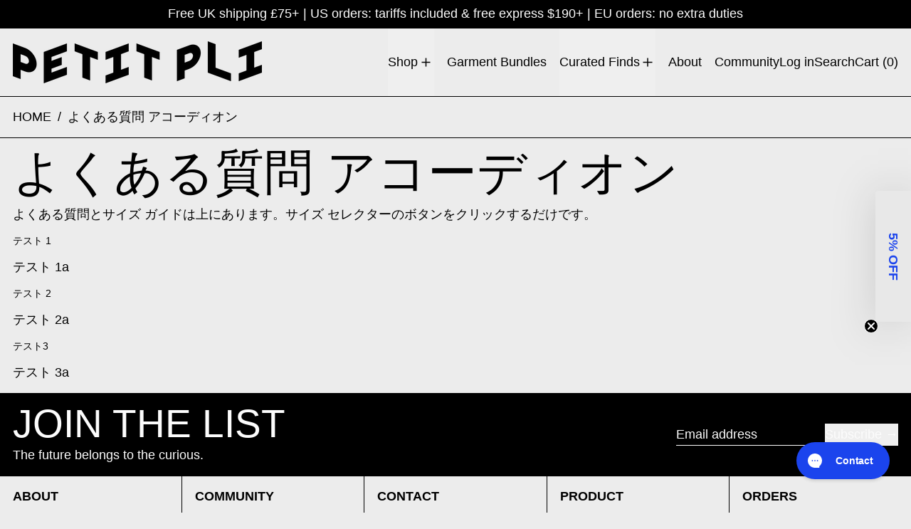

--- FILE ---
content_type: text/javascript; charset=utf-8
request_url: https://shop.petitpli.com/ja-jp/cart.js
body_size: -707
content:
{"token":"882670e67c061ea00c9bb9244d46eafc","note":null,"attributes":{},"original_total_price":0,"total_price":0,"total_discount":0,"total_weight":0.0,"item_count":0,"items":[],"requires_shipping":false,"currency":"JPY","items_subtotal_price":0,"cart_level_discount_applications":[],"discount_codes":[]}